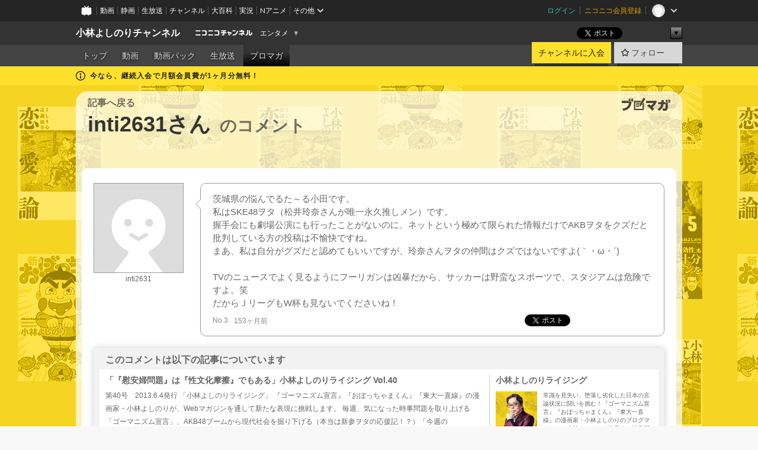

--- FILE ---
content_type: text/html; charset=UTF-8
request_url: https://ch.nicovideo.jp/yoshirin/blomaga/ar250510/3
body_size: 15960
content:
<!DOCTYPE HTML PUBLIC "-//W3C//DTD HTML 4.01 Transitional//EN"
"http://www.w3.org/TR/html4/loose.dtd">







<html class="webkit ">

<head>
<meta http-equiv="Content-Type" content="text/html; charset=utf-8">
<meta http-equiv="Content-Script-Type" content="text/javascript">
<meta http-equiv="Content-Style-Type" content="text/css">
<meta http-equiv="X-UA-Compatible" content="IE=edge, chrome=1">
<meta name="copyright" content="(C) DWANGO Co., Ltd.">

<title>inti2631さんのコメント : 「『慰安婦問題』は『性文化摩擦』でもある」小林よしのりライジング Vol.40 : 小林よしのりライジング : 小林よしのりチャンネル - ニコニコチャンネル
</title>

    

                                                                            
        <meta property="og:title" content="inti2631さんのコメント：小林よしのりライジング">
<meta property="og:site_name" content="小林よしのりライジング：ブロマガ - ニコニコチャンネル">
<meta property="og:description" content="茨城県の悩んでるた～る小田です。 私はSKE48ヲタ（松井玲奈さんが唯一永久推しメン）です。 握手会にも劇場公演にも行ったことがないのに、ネットという極めて限られた情報だけでAKBヲタを...">
<meta property="og:url" content="https://ch.nicovideo.jp/yoshirin/blomaga/ar250510/3">
<meta property="og:image" content="https://secure-dcdn.cdn.nimg.jp/blomaga/material/channel/article_thumbnail/ch1014/250510">
<meta property="og:type" content="article">
<meta property="fb:app_id" content="1080595878705344">
<meta name="twitter:card" content="summary_large_image">


    
            
    
                
                                
        <script type="application/ld+json">
        [{
            "@context":"http://schema.org",
            "@type":"BlogPosting",
            "mainEntityOfPage":"https://ch.nicovideo.jp/yoshirin/blomaga/ar250510",
            "headline":"「『慰安婦問題』は『性文化摩擦』でもある」小林よしのりライジング Vol.40",
            "keywords":"小林よしのり,よしりん,小林よしのりライジング,ゴーマニズム宣言,ゴー宣,泉美木蘭,おぼっちゃまくん,慰安婦問題,橋下徹,キリスト教,小林よしのりライジング",
            "datePublished":"2013-06-04 23:00:00",
            "dateModified":"2013-07-01 00:00:03",
            "image":{
                "@type":"ImageObject",
                "url":"https://secure-dcdn.cdn.nimg.jp/blomaga/material/channel/article_thumbnail/ch1014/250510",
                "width":"320",
                "height":"180"
            },
            "description":" 第40号 2013.6.4発行 「小林よしのりライジング」 『ゴーマニズム宣言』『おぼっちゃまくん』『東大一直線』の漫画家・小林よしのりが、Webマガジンを通して新たな表現に挑戦します。 毎週、気に",
            "author":{
                "@type":"Person",
                "name":"小林よしのりライジング",
                "url":"https://ch.nicovideo.jp/yoshirin/blomaga/"
            },
            "publisher":{
                "@type":"Organization",
                "name":"ブロマガ - ニコニコチャンネル",
                "logo":{
                    "@type":"ImageObject",
                    "url":"https://secure-dcdn.cdn.nimg.jp/nicochannel/chfront/img/channel/blog/item/return_to_portal_black.png",
                    "width":"82",
                    "height":"24"
                }
            }
        }]
    </script>

        <script type="application/ld+json">
        [{
            "@context":"http://schema.org",
            "@type":"BreadcrumbList",
            "itemListElement":[
                {
                    "@type":"ListItem",
                    "position":1,
                    "item":{
                        "@id":"https://ch.nicovideo.jp/portal/blomaga",
                        "name":"ブロマガ - ニコニコチャンネル"
                    }
                },
                {
                    "@type":"ListItem",
                    "position":2,
                    "item":{
                        "@id":"https://ch.nicovideo.jp/yoshirin/blomaga/",
                        "name":"小林よしのりライジング"
                    }
                },
                {
                    "@type":"ListItem",
                    "position":3,
                    "item":{
                        "@id":"https://ch.nicovideo.jp/yoshirin/blomaga/ar250510",
                        "name":"「『慰安婦問題』は『性文化摩擦』でもある」小林よしのりライジング Vol.40"
                    }
                }
            ]
        }]
    </script>

<script type="text/javascript">
  try {
    window.NicoGoogleTagManagerDataLayer = [];

    var data = {};

        data.user = (function () {
      var user = {};

                  user.login_status = 'not_login';
            user.member_plan_id = null;

      return user;
      })();

    data.content = (function () {
      var content = {};
      content.community_id = '1014';
      content.ch_screen_name = 'yoshirin';
      content.channel_id = 'ch1014';
      content.ch_monthly_charge = '550';
      return content;
    })();

    window.NicoGoogleTagManagerDataLayer.push(data);
    } catch (e) {}
</script>
<!-- Google Tag Manager For Channel Access Analytics -->


    <script>(function(w,d,s,l,i){w[l]=w[l]||[];w[l].push({'gtm.start':
                new Date().getTime(),event:'gtm.js'});var f=d.getElementsByTagName(s)[0],
            j=d.createElement(s),dl=l!='dataLayer'?'&l='+l:'';j.async=true;j.src=
            'https://www.googletagmanager.com/gtm.js?id='+i+dl;f.parentNode.insertBefore(j,f);
        })(window,document,'script','NicoChannelAccessAnalyticsGtmDataLayer','GTM-K8M6VGZ');</script>


<script>
        window.NicoChannelAccessAnalyticsGtmDataLayer.push({
        'event': 'TriggerAccessAnalytics',
        'PageParameter.ChannelId': 'ch1014',
        'PageParameter.ContentId': null,
        'PageParameter.ContentBillingType': null,
        'PageParameter.IsChannelLiveMemberFree': null,
        'PageParameter.IsChannelLivePayProgram': null,
        'PageParameter.FrontendId': 32
    });
</script>
<!-- End Google Tag Manager For Channel Access Analytics -->
<!-- Google Tag Manager -->

<script>(function(w,d,s,l,i){w[l]=w[l]||[];w[l].push({'gtm.start':new Date().getTime(),event:'gtm.js'});var f=d.getElementsByTagName(s)[0],j=d.createElement(s),dl=l!='dataLayer'?'&l='+l:'';j.async=true;j.src='https://www.googletagmanager.com/gtm.js?id='+i+dl;f.parentNode.insertBefore(j,f);})(window,document,'script','NicoGoogleTagManagerDataLayer','GTM-KXT7G5G');</script>

<!-- End Google Tag Manager -->

    <meta name="description" content="茨城県の悩んでるた～る小田です。私はSKE48ヲタ（松井玲奈さんが唯一永久推しメン）です。握手会にも劇場公演にも行ったことがないのに、ネットという極めて限られた情報だけでAKBヲタをクズだと批判している方の投稿は不愉快ですね。まあ、私は自分がグズだと認めてもいいですが、玲奈さんヲタの仲間はクズではないですよ(｀・ω・´)TVのニュースでよく見るようにフーリガンは凶暴だから、サッカーは野蛮なスポーツで、スタジ...">
    
        
                                
            
        
        
        
        
        
                
        
                
        

    <meta name="referrer" content="no-referrer-when-downgrade">

                                    <link rel="canonical" href="https://ch.nicovideo.jp/yoshirin/blomaga/ar250510">


    

                        <link rel="alternate" media="only screen and (max-width: 640px)" href="https://sp.ch.nicovideo.jp/yoshirin/blomaga/ar250510/3" />

    <link rel="shortcut icon" href="https://ch.nicovideo.jp/favicon.ico?111206">

<link rel="stylesheet" href="https://secure-dcdn.cdn.nimg.jp/nicochannel/chfront/css/legacy-less/base.css?1768790611
">










    <link rel="stylesheet" href="https://secure-dcdn.cdn.nimg.jp/nicochannel/chfront/css/legacy-less/channel-channel_base.css?1768790611
">

        <style type="text/css"><!--
                section.site_body {background-color:#030303;background-image:url(https://secure-dcdn.cdn.nimg.jp/nicochannel/material/design/1735469/channel_back4.jpg);background-position:left top;background-repeat:repeat;background-attachment:scroll;color:#000000;}
section.site_body a {color:#5e96c1;}
section.site_body a:visited {color:#a483c1;}

div#channel-main  {background-color:#ffffff;background-position:left top;background-repeat:no-repeat;background-attachment:scroll;color:#000000;}
div#channel-main a {color:#5e96c1;}
div#channel-main a:visited {color:#a483c1;}

    --></style>




    <link rel="stylesheet" href="https://secure-dcdn.cdn.nimg.jp/nicochannel/chfront/css/legacy-less/channel-channel_blog.css?1768790611
">
    <link rel="stylesheet" href="https://secure-dcdn.cdn.nimg.jp/nicochannel/chfront/css/channel/blog/body_style.css?1768790611
">

<link rel="stylesheet" href="https://secure-dcdn.cdn.nimg.jp/nicochannel/chfront/css/legacy-less/campaign-ticket_sale-ticket_sale.css?1768790611
">



<script>
var is_login   = false;
var is_premium = false;
var is_channel = true;
var user_is_joinable = false;
var nicopo_balance = false;
var page_code  = "article_watch"||null;
var page_id    = "ch_blomaga_article"||null;
var user       = null,
    ad_age     = null;
var community = {
    "type":"premium"
};
var channeloption = {
    "first_month_free_flag":true};
var show_danimestore_invitation = false</script>


<script src="https://secure-dcdn.cdn.nimg.jp/nicochannel/chfront/js/polyfill/closest.js"></script>

<script src="https://secure-dcdn.cdn.nimg.jp/nicochannel/chfront/js/lib/jquery/jquery-3.6.min.js"></script>
<script src="https://secure-dcdn.cdn.nimg.jp/nicochannel/chfront/js/lib/jquery/jquery-migrate.3.3.2.min.js"></script>

<script>jQuery.noConflict();</script>
<script src="https://secure-dcdn.cdn.nimg.jp/nicochannel/chfront/js/common.js?1768790611
"></script>



<script src="https://secure-dcdn.cdn.nimg.jp/nicochannel/chfront/js/lib/swfobject.js?v1.5.1"></script>


<script src="https://res.ads.nicovideo.jp/assets/js/ads2.js?ref=ch"></script>

<script src="https://secure-dcdn.cdn.nimg.jp/nicochannel/chfront/js/channel/blog/article.js?1768790611
"></script>
            <script src="https://secure-dcdn.cdn.nimg.jp/nicochannel/chfront/js/channel/blog/article_tag.js?1768790611
"></script>
    <script src="https://secure-dcdn.cdn.nimg.jp/nicochannel/chfront/js/lib/jquery/jquery.easing.1.4.1.js"></script>






<script>
    (function (w, k1, k2) {
        w[k1] = w[k1] || {};
        w[k1][k2] = w[k1][k2] || {};
        w[k1][k2]['CurrentChannel'] = {
            ChannelId: 1014,
        };
    })(window, 'NicochFrontCoreForeignVariableBinding', 'ChFront');
</script>


</head>

<body class="
 ja  channel personal">
<!-- Google Tag Manager (noscript) -->
<noscript><iframe src="https://www.googletagmanager.com/ns.html?id=GTM-KXT7G5G" height="0" width="0" style="display:none;visibility:hidden"></iframe></noscript>
<!-- End Google Tag Manager (noscript) -->



                <div id="CommonHeader" class="c-siteCommonHeaderUnit"></div>

<!---->
<!---->


<script>
    window.onCommonHeaderReady = function(commonHeader) {
        commonHeader.mount('#CommonHeader', {
                        frontendId: 32,
            site: 'channel',
            user: {
                                isLogin: false            },
            customization: {
                nextUrl: '/yoshirin/blomaga/ar250510/3',
                logoutNextUrl: '/yoshirin/blomaga/ar250510/3',
                size: {
                    maxWidth: '1024px',
                    minWidth: '1024px'
                },
                userPanelServiceLinksLabel: 'ニコニコチャンネルメニュー',
                userPanelServiceLinks: [
                    {
                        href : '/my/purchased',
                        label: '購入したもの'
                    },
                    {
                        href : '/my/following',
                        label: '登録したチャンネル'
                    },
                    {
                        href : '/my/mail/subscribing',
                        label: '購読中のブロマガ'
                    },
                    {
                        href : '/start',
                        label: 'チャンネルを開設'
                    },
                    {
                        href : '/portal/anime',
                        label: 'アニメ'
                    },
                    {
                        href : '/portal/blomaga',
                        label: 'ブロマガ'
                    }
                ],
                helpLink: {
                    href: 'https://qa.nicovideo.jp/category/show/429?site_domain=default'
                }
            }
        });
    };
</script>
<script type="text/javascript" src="https://common-header.nimg.jp/3.0.0/pc/CommonHeaderLoader.min.js"></script>
    
        <header class="site">
                            <div id="head_cp">
    <div class="head_inner">

    <nav class="head_breadcrumb" id="head_cp_breadcrumb">
        <h1 class="channel_name"><a href="/yoshirin">小林よしのりチャンネル</a></h1>
        <div class="site_logo"><a href="https://ch.nicovideo.jp/"><img src="https://secure-dcdn.cdn.nimg.jp/nicochannel/chfront/img/base/niconico_channel_small.png" alt="ニコニコチャンネル"></a></div>

                                <div class="channel_category">
                <a href="/portal/entertainment">
                    エンタメ
                </a>
                <menu class="switch_category">
                    <span class="other">▼</span>
                    <ul id="other_categories_list" style="display:none;">
                        <li ><a href="/portal/blomaga">ブロマガ</a>
<li ><a href="/portal/anime">アニメ</a>
<li ><a href="/portal/movie">映画・ドラマ</a>
<li ><a href="/portal/media">社会・言論</a>
<li ><a href="/portal/tokusatsu">特撮</a>
<li ><a href="/portal/music">音楽</a>
<li class="selected"><a href="/portal/entertainment">エンタメ</a>
<li ><a href="/portal/sports">スポーツ</a>
<li ><a href="/portal/showbiz">芸能</a>
<li ><a href="/portal/life">生活</a>
<li ><a href="/portal/politics">政治</a>
<li ><a href="/portal/game">ゲーム</a>
<li ><a href="/portal/variety">バラエティ</a>
<li ><a href="/portal/gravure">グラビア</a>
                    </ul>
                </menu>
            </div>
            <script>Ch.categoryDropdown.init();</script>
            </nav>

        <menu id="head_sns_share" class="sns_share">
        <!--SNS共有-->
        
        
                                        <div class="sns_button twitter">
            <a href="https://x.com/intent/post" class="twitter-share-button" data-count="horizontal" data-url="https://ch.nicovideo.jp/yoshirin" data-text="小林よしのりチャンネル #nicoch" data-count="none" data-lang="ja">Post</a>
        </div>

        <div class="sns_button facebook">
            <iframe src="https://www.facebook.com/plugins/like.php?href=https://ch.nicovideo.jp/yoshirin&locale=&app_id=227837487254498&amp;send=false&amp;layout=button&amp;width=100&amp;show_faces=false&amp;action=like&amp;colorscheme=light&amp;font&amp;height=21" scrolling="no" frameborder="0" allowTransparency="true"
            style="width:110px; height:21px"></iframe>
                    </div>

        <!--その他のSNS: hatebu gp+-->
        <div class="sns_other">
            <button class="btn_share_toggle"><span class="down">▼</span><span class="up">▲</span></button>
            <div id="head_sns_share_more">
                <ul>
                    <li class="hatebu"><a href="http://b.hatena.ne.jp/entry/s/ch.nicovideo.jp/yoshirin/blomaga/ar250510/3" class="hatena-bookmark-button" data-hatena-bookmark-title="小林よしのりチャンネル - ニコニコチャンネル" data-hatena-bookmark-layout="basic"><img src="https://b.st-hatena.com/images/entry-button/button-only.gif" alt="このエントリーをはてなブックマークに追加" width="20" height="20"></a>
                </ul>
            </div>
        </div>
        
        <script>
        jQuery(".btn_share_toggle").on("click",function(){
            var sns_other = jQuery(".sns_other");
            var sns_other_panel = jQuery("#head_sns_share_more");
            var target_height = sns_other_panel.find("ul").outerHeight();
            var expanded_class = "expanded";
            if(sns_other.hasClass(expanded_class)){
                //close it
                sns_other_panel.animate({"height":"0"},150);
                sns_other.removeClass(expanded_class);
            }else{
                //open it
                sns_other_panel.animate({"height":target_height},150);
                sns_other.addClass(expanded_class);
            }
        });
        </script>
        
    </menu>
    
    </div>
    </div>
    <div id="head_cp_menu">
    <div class="head_inner">
                                <nav class="current channel" id="cp_menu">
                <ul>
                                                                                                        <li class="">
                        <a href="/yoshirin">トップ</a>

                                                                    <li class="">
                            <a href="/yoshirin/video">動画</a>
                    
                                                                    <li class="">
                            <a href="/yoshirin/pack">動画パック</a>
                    
                                                                    <li class="">
                            <a href="/yoshirin/live">生放送</a>
                    
                                                                                                                        <li class="selected">
                            <a href="/yoshirin/blomaga">ブロマガ</a>
                    
                                                    </ul>
            </nav>
                    
        <div class="user_control">
                        <div id="member_continuation_react_pc_root"></div>
            <script src="https://dcdn.cdn.nimg.jp/nicochannel/nicochfrontcore/main/Component/ChFront/Endpoint/Channel/ContinuationRank/ContinuationRankEntryPoint.js?1768790611
"></script>
            
            <div class="join_leave">
                    
    
    <div class="cell">

                                <a class="join need_login"
               href="/ch1014/join?a=a"
               data-selector="sendGA360Event"
               data-ga-event-tag="nicoch_click_header-join-button"
            >
                                                    チャンネルに入会
                            </a>
            </div>
                                    <div class="cell">
            <a href="https://account.nicovideo.jp/login?next_url=%2Fyoshirin%2Fblomaga%2Far250510%2F3&site=channel&time=1768978012&hash_key=9ab22bac"
               class="btn_follow bookmark"
               onmouseover="jQuery('#please_login').show(); return false;"
               onmouseout="jQuery('#please_login').hide(); return false;"
               data-selector="sendGA360Event"
               data-ga-event-tag="nicoch_click_header-follow-button"
            >
            <span class="labels">
                <span class="off">フォロー</span>
            </span>
            </a>
        </div>
    
            </div>
        </div>
    </div>
    </div>    
    
    
    

                                            <div class="c-headerMsgBar" data-name="firstMonthFree">
                    <div class="headerMsgContentsArea">
                        <a class="headerMsgContent" href="/yoshirin/join">
                            <span class="headerMsgIcon"><svg xmlns="http://www.w3.org/2000/svg" viewBox="0 0 23 23"><path d="M11.5 0C17.851 0 23 5.149 23 11.5S17.851 23 11.5 23 0 17.851 0 11.5 5.149 0 11.5 0zm0 2a9.5 9.5 0 100 19 9.5 9.5 0 000-19zm.5 9a1 1 0 011 1v5a1 1 0 01-1 1h-1a1 1 0 01-1-1v-5a1 1 0 011-1h1zm-.5-5.5a2 2 0 110 4 2 2 0 010-4z"/></svg></span>
                            <span class="headerMsgText">今なら、継続入会で月額会員費が1ヶ月分無料！</span>
                        </a>
                    </div>
                </div>
                                    
    
        
        
    <script>

    //共有ボタンに展開イベントを割り振り
    var panel	= jQuery("#shareMenuBar"),
            trigger = jQuery("#shareMenuTrigger");
    jQuery("#shareMenuTrigger").on('click', function(event){
        if(panel.is(':visible')){
            toggleShareMenu(false);
        }else{
            toggleShareMenu(true);
        }
        return false;
    });

    //ヘッダーの初月無料プランリンクclick後に、入会プラン周りを目立たせる
    jQuery("a#first_month_free_flag").on('click', function(){
        var joinMenu = jQuery("#cp_joinmenu");
        var animateDuration = 500;
        var isScroll = Ch.smoothScroll("#cp_joinmenu", {"duration": animateDuration});
        joinMenu
            .wrapInner('<div class="cp_joinmenu_cnt"></div>')
            .append('<span class="bg_cp_joinmenu"></span>')
            .css({"position":"relative"});
        var cnt = joinMenu.find(".cp_joinmenu_cnt");
        var bg = joinMenu.find(".bg_cp_joinmenu");
        cnt.css({"position":"relative", "z-index":"1"});
        bg.css({
            "position":"absolute",
            "top":0,
            "left":0,
            "z-index":0,
            "width": joinMenu.innerWidth(),
            "height": joinMenu.innerHeight(),
            "background": "#fff",
            "opacity":"0"
        });
        setTimeout(function(){
            bg.animate({"opacity":"1"},100).animate({"opacity":"0"},1000,function(){this.remove()})
        }, animateDuration);
        if(isScroll) {return false;}
    });

    </script>
    





            </header>

                <section class="site_body">
            <article class="content white" data-page-id="ch_blomaga_article">
                        <p class="return_to_portal">
    <a href="/portal/blomaga"></a>
</p>
<header class="content">
            <div id="article_blog_title_area" class="cmt_page">
        <div id="blog_menu">
            <div class="blomaga_name"><a href="/yoshirin/blomaga/ar250510">記事へ戻る</a></div>
        </div>
        <h1 id="article_blog_title">
            inti2631さん
            <span class="sub_txt">のコメント</span>
        </h1>
    </div>

</header>
<section class="content_body ">

    <!--メインコンテンツ-->
    <article id="blog_comment_area">

        <div id="comment_3" class="comment_user">
            <div class="user_data">
                <div class="user_photo">
                                    <img name="userPhoto" src="https://secure-dcdn.cdn.nimg.jp/nicoaccount/usericon/defaults/blank.jpg" alt="userPhoto" />
                                </div>
                <div class="user_name">
                <a href="https://www.nicovideo.jp/user/29198654" >inti2631</a>                </div>
            </div>
            <div class="arrow_box">
                <div class="comment_txt">
                    茨城県の悩んでるた～る小田です。<br />
私はSKE48ヲタ（松井玲奈さんが唯一永久推しメン）です。<br />
握手会にも劇場公演にも行ったことがないのに、ネットという極めて限られた情報だけでAKBヲタをクズだと批判している方の投稿は不愉快ですね。<br />
まあ、私は自分がグズだと認めてもいいですが、玲奈さんヲタの仲間はクズではないですよ(｀・ω・´)<br />
<br />
TVのニュースでよく見るようにフーリガンは凶暴だから、サッカーは野蛮なスポーツで、スタジアムは危険ですよ。笑<br />
だからＪリーグもW杯も見ないでくださいね！                </div>
                <div class="comment_status">
                    <div class="comment_number">No.3</div>
                    <div class="comment_date">153ヶ月前</div>
                    <!-- SNS -->
                    <div id="sns_buttons">
                                                <ul>
    <li class="twitter">
        <!--↓twitterのhashtags↓-->
                
                                    <p class="share_twitter"><a href="https://x.com/intent/post" class="twitter-share-button" data-count="horizontal" data-url="https://ch.nicovideo.jp/yoshirin/blomaga/ar250510/3"  data-text="“茨城県の悩んでるた～る小田です。
私はSKE48ヲタ（松井玲奈さんが唯一永久推しメン）です。
握手会にも劇場公演にも行ったこ…” 【記事】「『慰安婦問題』は『性文化摩擦』でもある」小林よ… #blomaga" data-count="none" data-lang="ja">Post</a></p>
    </li>
    <li class="facebook">
        <iframe src="https://www.facebook.com/plugins/like.php?href=https://ch.nicovideo.jp/yoshirin/blomaga/ar250510/3&amp;layout=button&amp;width=100&amp;show_faces=false&amp;action=like&amp;colorscheme=light&amp;font&amp;height=21" scrolling="no" frameborder="0" style="border:none; overflow:hidden; width:108px; height:21px;" allowTransparency="true"></iframe>
    </li>
    <li class="hatebu">
        <a href="http://b.hatena.ne.jp/entry/s/ch.nicovideo.jp/yoshirin/blomaga/ar250510/3" class="hatena-bookmark-button" data-hatena-bookmark-title="ニコニコチャンネル 「『慰安婦問題』は『性文化摩擦』でもある」小林よしのりライジング Vol.40" data-hatena-bookmark-layout="basic"><img src="https://b.st-hatena.com/images/entry-button/button-only@2x.png" alt="このエントリーをはてなブックマークに追加" width="20" height="20" style="border: none;" /></a>
    </li>
</ul>
<p style="clear:both;"></p>
                    </div>
                    <!-- SNS -->
                </div>
            </div>
        </div>

        <div id="comment_blog_data_area">
            <div class="top_title">このコメントは以下の記事についています</div>
            <div class="article_data cfix">
                <div class="comment_original_deta">
                    <div class="comment_original_title">
                        <a href="/yoshirin/blomaga/ar250510">「『慰安婦問題』は『性文化摩擦』でもある」小林よしのりライジング Vol.40</a>
                    </div>

                    <div class="comment_article">
                        <div class="article_txt">
                                                       第40号　2013.6.4発行   
    「小林よしのりライジング」   『ゴーマニズム宣言』『おぼっちゃまくん』『東大一直線』の漫画家・小林よしのりが、Webマガジンを通して新たな表現に挑戦します。 毎週、気になった時事問題を取り上げる「ゴーマニズム宣言」、AKB48ブームから現代社会を掘り下げる（本当は新参ヲタの応援記！？）「今週のAKB48」、よしりんの愛用品を紹介していく「今週の一品」、漫画家キャリア30年以上で描いてきた膨大な作品群を一作品ごと紹介する「よしりん漫画宝庫」、珍妙な商品が盛り沢山（！？）の『おぼっちゃまくん』キャラクターグッズを紹介する「茶魔ちゃま秘宝館」、読者との「Q&Aコーナー」、作家・泉美木蘭さんが無限に想像をふくらませ、とことん自由に笑える「日本神話」の世界を語る「もくれんの『ザ・神様！』、秘書によるよしりん観察記「今週のよしりん」等々、盛り沢山でお送りします。（毎週火曜日発行）   
     【今週のお知らせ】     ※安倍自民党の二枚舌の本性を炙り出した、橋下徹の「慰安婦」発言。今週の「ゴー宣」は、慰安婦問題について、日本と欧米の性意識の差から論じる。特にキリスト教文化におけるセックスと売春の観念を分析した必読の一本！   ※読者に大好評の新企画「しゃべらせてクリ！」は第2回を掲載！『おぼっちゃまくん』の一場面に  セリフを入れて、一コマ漫画を完成してもらう読者参加型のこの企画は、投稿者が絶好調で爆笑必至！！   ※ヤマタノオロチを退治し、クシナダヒメとの愛を成就させた英雄スサノオノミコト。時は経ち、物語はスサノオノミコトの7代目の子孫・大国主神へ！「ニート」「ひきこもり」に引き続き、日本最古の「イジメっ子」が登場！？作家・泉美木蘭が語る「因幡の白兎」、さてどうなる？      【今週の目次】   1.　ゴーマニズム宣言・第42回「『慰安婦問題』は『性文化摩擦』でもある」 2.　しゃべらせてクリ！・第2回 3.　もくれんの「ザ・神様！」・第10回「『噂の美女に会ってみたい！』因幡の白兎・前編」 4.　よしりん漫画宝庫・第40回「『忠牛ばっふぁ郎』③哀しみのバッファロー」 5.　Q&Aコーナー 6.　新刊案内&メディア情報（連載、インタビューなど） 7.　読者から寄せられた感想・ご要望など 8.　編集後記     
       第42回「『慰安婦問題』は『性文化摩擦』でもある」    　橋下徹の「慰安婦」発言は、奇しくも安倍自民党の「内向きタカ派」「外向きへタレ派」の二枚舌の本性をあぶり出した。 　日本外国人特派員協会の記者会見で、橋下は自分を守るための詭弁に終始し、もはや訪米も断られるほどの世界のつまはじきにされてしまった。 　「 河野談話 」を修正か破棄し、「 慰安婦制度は、当時は必要だった 」と唱えたら、どんな目に合うか橋下徹が身をもって示し、安倍自民党はそれを傍観して震え上がったわけだ。  　  誰も国のために戦った祖父たちの名誉を守ろうとしない。     　日本は「性奴隷」を使用したレイプ国家にされてしまっているのに、安倍政権は何のアクションも起こさない。    　橋下徹と一線をひいて、「村山談話」「河野談話」を引き継ぐ歴代政権と何ら変わりがないことを、国際会議の場で必死で強調し、「戦後レジーム」の洞穴に引き籠って出て来なくなった。 　国連の拷問禁止委員会は日本政府に対し、「橋下発言に明確に反論せよ」と勧告しているが、「右傾化」レッテルを恐れる安倍自民党が何の抗弁もしないようなら、米韓・国連の連携による慰安婦「性奴隷」運動は今後も益々勢いを増して、日本は謝罪外交に舞い戻っていくことになるだろう。  　韓国ロビーと米議会・米国民の連携に反攻するには、まず事態を正しく認識することから始めねばならないのだが、残念ながら自称保守&ネトウヨの「内弁慶保守派」は、根本的に知性が欠けていて、この期に及んでも「  安倍ちゃんだけは批判できないから  」と、河野洋平批判、民主党批判で溜飲を下げてるのだから、まったく幼稚さが度を超している。 　ライジング『ゴー宣』では、慰安婦問題をまだまだ徹底的に論じていくつもりである。 　  　橋下発言で問題になった論点は、大きく分けて2つあった。 「  戦時中の慰安婦は、当時は必要だった  」と 「  沖縄の米兵は、もっと合法的な風俗を活用してほしい  」である。  　前者については先週、徹底分析した。今週は後者について考える。  　橋下は「風俗活用」発言については、早くも発言の3日後に「ここは僕の表現力不足、認識不足でした」と修正。外国人特派員協会の会見でも「米軍や米国民」に対して謝罪を表明し、発言を全面的に撤回した。 　わしも、沖縄の米兵レイプ魔の犯罪を防ぐために風俗を利用しろというのは、不愉快な発言だと感じた。  　 だがそれは、米軍に失礼な発言だったからではない。沖縄に米軍基地が置かれていることを無条件に認め、そのこと自体に何の疑いも持たず、米兵の性欲のために、日本の風俗女性を活用してくれと言っていたからである。   　  これは、属国民の宗主国への媚びである！  　橋下は米軍基地を日本の領土に置いておくことに対する、苦汁の感覚が希薄すぎるのだ。  沖縄県民が橋下発言に怒ったのは当然で、ウチナンチューの方が、ヤマトンチューより誇りを持っているということだ。   ところが橋下はこの発言に関して、「米軍や米国民」に対しては謝ったが、沖縄県民に対しては未だに一切謝罪していない。沖縄タイムスは「われわれを愚弄し、尊厳を傷つけた人間が公的立場に居続けることは、人権侵害を誘発・助長する可能性をも容認することにもつながる。断じて許してはならない」と怒りを顕わにしているが、橋下は気にする様子もない。  沖縄県民がどんなに怒ろうがどーとも思わないが、アメリカ人がちょっとでも気分を害したら即座に謝罪。そこまで卑屈な「内弁慶」が、橋下徹の本性だったのである。   　橋下の「風俗活用」発言が沖縄に対する愚弄であったことは大前提である。だがそこに留まらず、さらに考えておかなければならないことがある。それは、橋下の発言が図らずも浮かび上がらせた、 日本人とアメリカ人の「 性意識 」の違いである。   　橋下は友人のデーブ・スペクターからのアドバイスで「風俗活用」発言を修正、撤回と謝罪に至ったという。そしてそのアドバイスの内容については、週刊ポスト（6月7日号）でデーブが次のように明かしている。 
 
 「彼には『 日本語の“フーゾク”という表現は英語にはない。性風俗となるとセックス・インダストリーになり、かなり違法性の高いニュアンスになる。米国側にかなり悪く誤解されて伝わる 』と忠告しました。 　日本のフーゾクにはノーパンしゃぶしゃぶとか覗き系とか、イメクラとかキャバクラとか幅広い種類があるが、 女の子が横についてお酌する水商売さえないアメリカでは、フーゾクはそのものズバリ『売春』と訳されてしまう。人身売買やヘロイン中毒など、ものすごく薄暗いイメージがある から、そんなのに行きなさいといわれても論外だと、橋下氏にはそう伝えました」 
 
  　『開戦前夜　ゴーマニズム宣言RISING』の第3章『 思い邪なる者に災あれ～性意識のグローバル侵略 』で詳述したが、日本人には古代から性に関しては大らかな面がある。 　それはポリネシア的な感覚を連綿と受け継いできた独自の文化である。 　 江戸時代には性のタブーはなかったとまで言われ、日本人にとって男女の営みは素朴な楽しみだった。  　その文化が現代まで引き継がれているから、日本には「幅広い種類」の「フーゾク」が成立しているのである。 　売春が違法化されているならば、「本番行為」はないけれども射精に至らせる、ピンサロとかヘルスとかいう「グレーゾーン」のフーゾクをつくってしまう。これも、素朴に性を楽しむ感覚のある日本人ならではの発想である。  　 世界的に見れば売春が合法の国か違法の国かのどちらかしかなく、売春を違法としておきながら、売春との境界線があいまいな｢グレーゾーン｣の「フーゾク」なんてものを成立させ、繁盛させている国は、日本ぐらいなのである。  　橋下は「合法的な風俗」を活用してほしいと言っていたので、売春ではなく「グレーゾーン」の方を推奨していたのだろうが、これは米国人には決して理解のできない発言だった。   　しかも  欧米のキリスト教文化においては、性行為は 「嫌悪と恐怖」 の対象なのだ。  これはもう日本文化の感覚とは180度逆である。 　一般的に映画やポップカルチャーにおける欧米の性意識は、かなり解放されているように見えるかもしれない。映画では男女が貪るようにセックスに突入するシーンが描かれるし、マドンナもレディーガガも、グラマラスな肉体を誇示して、ダンサー相手にエロ過ぎるセックスアピールをする。 　だがそれはメインカルチャーとしてのキリスト教文化に対する、カウンターカルチャーとしての表現であり、性行為に対する罪悪感は欧米人の意識の根底に浸透している。 　  　 キリスト教はセックスを嫌悪し、不法なものとして、人が性衝動を持つことに罪悪感を持たせたという点で、世界でも独特な宗教だ。  　キリスト教において「性否定」を教義として明確化したのは4世紀頃の神学者、アウグスティヌスらである。 　当時はローマ帝国が性的堕落による内部的な頽廃と、ゲルマン人の侵入による外敵圧力で衰退に向かっており、理性による自制によって、この局面を克服しようと神学者たちは考えた。  　また、彼らはいずれもキリスト教に回心する前に性的な堕落を体験しており、自らの意識をも統合できるような「理性」を作り上げようとも考えた。 　 彼らは肉体と魂を分離させて考え、「肉体から解放された魂のことを考えよ」と説いて「肉体」を徹底して否定した。  　肉体は神と統一された時には投げ捨てられるべき、汚れてボロボロになった衣服に過ぎないという考えである。 　 そして、人間はセックスにおいて最も肉体的であり、神から最も遠く離れているとされ、性欲を催させるものとして「女性の肉体」は特別の嫌悪感をもって見られるようになった。   　こうして当時の神学者たちは、頭の中に作り上げた「 理性（観念） 」にこだわり、「 肉体･性 」を徹底して否定していく。 　 そして「 生殖のための性は神聖なるもの 」とする一方、「 肉体の快楽のためだけの性を否定する 」という分裂思考の観念ができ上がる。   　しかし、いくら頭の中だけでそんな観念を作ったところで、それにこだわればこだわるほど現実の肉体･性とのギャップは大きくなる。 　そしてそのギャップのつじつまを合わせるために、より強力な観念が必要となる。 　こうして、次から次にと観念を強化し続けなければならないスパイラル状態に陥っていき、 ついにはアダムとエバの「原罪」の教義を確立し、性と罪とを合体させてしまい、罪である「情欲」とその根源である「女性」を徹底して否定するに至ったのだ。   　世界には「男尊女卑」の宗教は多いが、それがセックスへの嫌悪感を原因としているのはキリスト教だけである。 　日本は宗教に寛容と言われていながら、キリスト教の信者数は総人口の1%にも届かない100万人未満である。その理由は、実はこんなところにあるのかもしれない。   
　
                                                </div>
                    </div>
                </div>
                <div id="comment_blog_introduction">
                    <div class="comment_blog_title">
                        <a href="/yoshirin/blomaga/nico">小林よしのりライジング</a>
                    </div>
                                        <div class="comment_blog_thumbnail">
                        <img name="blog_img" src="https://secure-dcdn.cdn.nimg.jp/blomaga/material/channel/blog_thumbnail/ch1014.jpg?1634729630" alt="小林よしのりライジング">
                    </div>
                                        <div class="comment_blog_description ">
                    常識を見失い、堕落し劣化した日本の言論状況に闘いを挑む！『ゴーマニズム宣言』『おぼっちゃまくん』『東大一直線』の漫画家・小林よしのりのブログマガジン。小林よしのりが注目する時事問題を通じて、誰も考えつかない視点から物事の本質に斬り込む「ゴーマニズム宣言」と作家・泉美木蘭さんが圧倒的な分析力と調査能力を駆使する「泉美木蘭のトンデモ見聞録」で、マスメディアが決して報じない真実が見えてくる！　さらには『おぼっちゃまくん』の一場面にセリフを入れて一コマ漫画を完成させる大喜利企画「しゃべらせてクリ！」、硬軟問わず疑問・質問に答える「Q&amp;Aコーナー」と読者参加企画も充実。毎週読み応え十分でお届けします！
                    </div>
                    <div><a href="/yoshirin/blomaga/nico" class="blog_top">&raquo; このブロマガへ</a></div>
                </div>
            </div>
        </div>

    </article><!--// blog_comment_area //-->
</section>

<!--// blog //-->

            </article>
        </section>
    
        <footer class="c-footer">
            

    
                                                
        
                                    <aside id="pc_ch_blomaga_eachtop_728x90_south" class="ads_nicovideo ads_footer size_728x90"></aside>
            <script>
                new Ads.Advertisement({ zone: 354 }).set('pc_ch_blomaga_eachtop_728x90_south');
            </script>
        
    


                <div class="c-footerCp">
    <div class="c-footerCp__container">
        <div class="c-footerCp__container__overview">
            <div class="c-footerCp__container__overview__symbolImage">
                <a href="/ch1014">
                    <img src="https://secure-dcdn.cdn.nimg.jp/comch/channel-icon/128x128/ch1014.jpg?1699340942" alt="小林よしのりチャンネル">
                </a>
            </div>
            <div class="c-footerCp__container__overview__detail">
                <h3>小林よしのりチャンネル</h3>
                <small>提供：有限会社よしりん企画</small>
                <ul>
                                            <li>
                            <a href="javascript:void(0);"
                               onclick="window.open('/blogparts/ch1014', 'ch_blogparts_popup', 'scrollbars=yes,resizable=yes,width=600,height=560');"
                            >
                                貼り付けタグを取得する
                            </a>
                        </li>
                                                                <li><a href="https://ch.nicovideo.jp/letter/ch1014">ご意見・ご要望はこちら</a></li>
                                    </ul>
                                <dl>
                    <dt>説明文</dt>
                    <dd>
                        <span>『ゴーマニズム宣言』『おぼっちゃまくん』
『東大一直線』の漫画家・小林よしのりの公
式チャンネルです。メルマガ、動画、生放送
などで最新情報
をお届けします！</span>
                    </dd>
                </dl>

                                <div class="nAnimeLink">
                    <script
                        type="text/x-template"
                        data-wktk-id="watch-portal-link"
                        data-wktk-name="watch-portal-link"
                        data-wktk-selector=".nAnimeLink"
                    >
                        
                        <div class="nAnimeLink__container">
                            <h3>ポータルサイトリンク</h3>
                            <ul>
                                <li><a href="{{items.[0].values.portalFirstLink.context}}?from=ch_article_1014" target="_blank">{{items.[0].values.portalFirstText.context}}</a>
                                </li>
                                <li><a href="{{items.[0].values.portalSecondLink.context}}?from=ch_article_1014" target="_blank">{{items.[0].values.portalSecondText.context}}</a>
                                </li>
                                <li><a href="{{items.[0].values.portalThirdLink.context}}?from=ch_article_1014" target="_blank">{{items.[0].values.portalThirdText.context}}</a>
                                </li>
                            </ul>
                        </div>
                        
                    </script>
                </div>
            </div>
        </div>

        <div class="c-footerCp__container__joinMenu">
                                                                                                                                                <div class="c-footerCp__container__joinMenu__join">
                                <a href="/ch1014/join?a=a"
                                   data-selector="sendGA360Event"
                                   data-ga-event-tag="nicoch_click_footer-join-button"
                                >
                                                                                                                チャンネルに入会
                                                                    </a>
                            </div>
                                                                                                                        <div class="c-footerCp__container__joinMenu__firstMonthFree">
                            <a href="https://qa.nicovideo.jp/faq/show/566?site_domain=default" target="_blank">継続入会で1ヶ月分が無料</a>
                        </div>
                                                        </div>
    </div>
</div>
    
        <div class="c-footer__common">
        <div class="c-footer__common__menu">
            <nav>
                <h3>総合</h3>
                <div>
                    <ul>
                        <li><a href="https://ch.nicovideo.jp/">ニコニコチャンネル トップ</a></li>
                        <li><a href="/static/rule.html">利用規約</a></li>
                        <li><a href="/static/tokutei.html">特定商取引法の表示</a></li>
                        <li><a href="https://qa.nicovideo.jp/category/show/429?site_domain=default">ヘルプ</a></li>
                        <li><a href="http://dwango.co.jp/" target="_blank">運営会社</a></li>
                    </ul>
                </div>
            </nav>
            <nav>
                <h3>カテゴリとポータル</h3>
                <div>
                    <ul>
                        <li><a href="https://ch.nicovideo.jp/portal/blomaga">ブロマガ</a></li>
                        <li><a href="https://ch.nicovideo.jp/portal/anime">アニメ</a></li>
                        <li><a href="https://ch.nicovideo.jp/portal/movie">映画・ドラマ</a></li>
                        <li><a href="https://ch.nicovideo.jp/portal/media">社会・言論</a></li>
                        <li><a href="https://ch.nicovideo.jp/portal/tokusatsu">特撮</a></li>
                        <li><a href="https://ch.nicovideo.jp/portal/music">音楽</a></li>
                        <li><a href="https://ch.nicovideo.jp/portal/entertainment">エンタメ</a></li>
                    </ul>
                    <ul>
                        <li><a href="https://ch.nicovideo.jp/portal/sports">スポーツ</a></li>
                        <li><a href="https://ch.nicovideo.jp/portal/showbiz">芸能</a></li>
                        <li><a href="https://ch.nicovideo.jp/portal/life">生活</a></li>
                        <li><a href="https://ch.nicovideo.jp/portal/politics">政治</a></li>
                        <li><a href="https://ch.nicovideo.jp/portal/game">ゲーム</a></li>
                        <li><a href="https://ch.nicovideo.jp/portal/variety">バラエティ</a></li>
                        <li><a href="https://ch.nicovideo.jp/portal/gravure">グラビア</a></li>
                    </ul>
                </div>
            </nav>
            <nav>
                <h3>アカウント</h3>
                <div>
                    <ul>
                                                    <li><a href="https://account.nicovideo.jp/register">アカウント新規登録</a></li>
                            <li><a href="https://account.nicovideo.jp/login?next_url=%2Fyoshirin%2Fblomaga%2Far250510%2F3&site=channel&time=1768978012&hash_key=9ab22bac">ログインページ</a></li>
                                            </ul>
                </div>
            </nav>
            <nav>
                <h3>開設／お問い合わせ</h3>
                <div>
                    <ul>
                        <li><a href="https://ch.nicovideo.jp/start">チャンネルを開設する</a></li>
                        <li><a href="https://qa.nicovideo.jp/faq/show/5008?site_domain=default">ニコニコへのご意見・ご要望</a></li>
                        <li><a href="http://site.nicovideo.jp/sales_ads">広告出稿に関するお問い合わせ</a></li>
                    </ul>
                </div>
            </nav>
        </div>

                
        <div class="c-footer__common__copyright">
            <a href="http://dwango.co.jp/" target="_blank">&copy; DWANGO Co., Ltd.</a>
        </div>
    </div>
</footer>

            
        <div class="nicoch_notifybar" style="display:none">
    <h6 class="title"></h6>
    <div class="body"></div>
    <span class="close">&times;</span>
</div>

        
<script src="https://platform.twitter.com/widgets.js" defer async></script>
<script src="https://b.st-hatena.com/js/bookmark_button.js" defer async></script>
<div id="fb-root"></div>

<script>
if (parent != window) {
    var allowed = false;

    document.addEventListener('click', function(e) {
        if (!allowed) {
            e.stopPropagation();
            e.preventDefault();
        }
    }, true);

    window.addEventListener('message', function(e) {
        if (e.origin == 'https://ch.nicovideo.jp/') {
            allowed = true;
        }
    }, true);
}
</script>

    <script src="https://secure-dcdn.cdn.nimg.jp/nicochannel/chfront/js/channel/member-plan-description-tooltip.js?1768790611
"></script>


<script>

    var sendGaAndGa360Event = function (e) {
        var el = e.currentTarget;
        var eventTag = el.hasAttribute('data-ga-event-tag') ? el.getAttribute('data-ga-event-tag') : '';

        var isDebug = cookie('ch_debug') || false;
        if (eventTag === '') {
            if (isDebug) {
                console.log('GAイベントパラメーターのいずれかが未設定です。イベントは送信されません');
                console.log({eventTag: eventTag});
            }
            return true;
        }

        NicoGoogleTagManagerDataLayer.push({'event': eventTag});
    };

    Array.prototype.forEach.call(document.querySelectorAll('[data-selector="sendGA360Event"]'), function(gaNodeList) {
        gaNodeList.addEventListener("click", sendGaAndGa360Event);
    });

</script>


</body>
</html>
